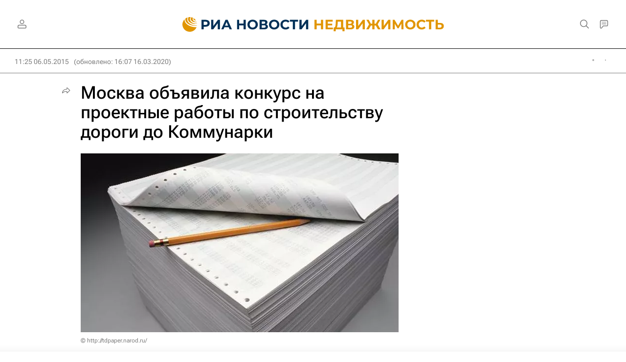

--- FILE ---
content_type: text/html
request_url: https://tns-counter.ru/nc01a**R%3Eundefined*rian_ru/ru/UTF-8/tmsec=rian_ru/786481638***
body_size: -73
content:
774D77106970B0AEX1768992942:774D77106970B0AEX1768992942